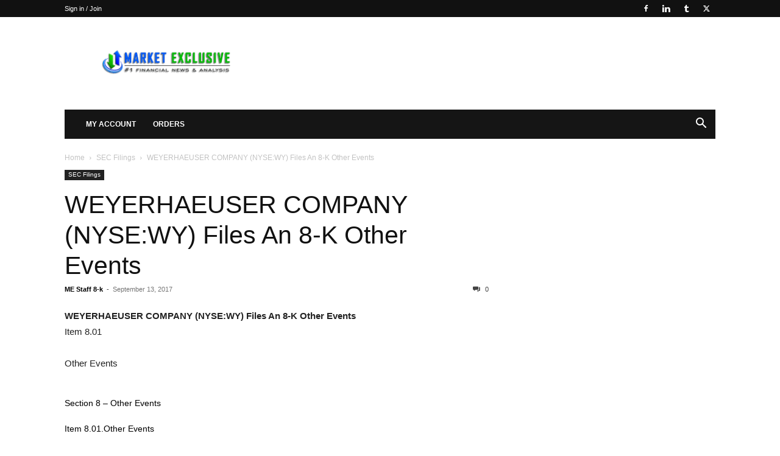

--- FILE ---
content_type: application/javascript
request_url: https://marketexclusive.com/wp-content/plugins/speed-up-lazy-load/js/lazy-load.min.js?ver=1.0.25
body_size: 44
content:
!function(r){r.fn.SpeedUpLazyLoad=function(t,i){var a=null,e=r(window),n=(i=i||0,t=t||"data-lazy-src","lazyLoad"),o=this;o.one(n,function(){var i=r(this),a=i.attr(t);i.removeAttr(t),a&&(i.is("img")||i.is("iframe")?i.attr("src",a):i.css("background-image","url("+a+")"))});var s=function(){var t=o.filter(function(){var t=r(this);if(!t.is(":hidden")){var a=e.scrollTop(),n=a+e.height(),o=t.offset().top;return o+t.height()>=a-i&&o<=n+i}});a=t.trigger(n),o=o.not(a)};return e.on("scroll."+n+" resize."+n+" lookup."+n+" touchend."+n,s),s(),this}}(jQuery),jQuery(document).ready(function(r){var t="data-lazy-src";r("img["+t+"],iframe["+t+"],div["+t+"]").SpeedUpLazyLoad(t,150)});